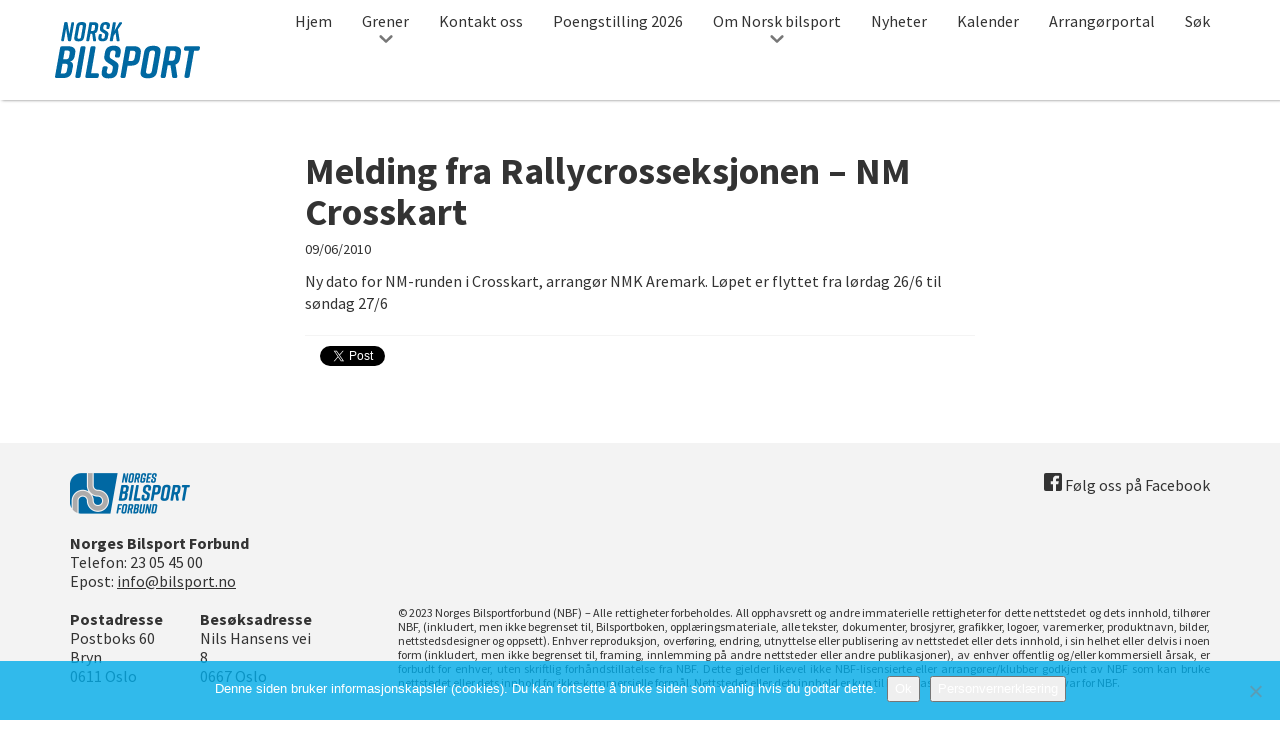

--- FILE ---
content_type: text/html; charset=UTF-8
request_url: https://bilsport.no/melding-fra-rallycrosseksjonen-nm-crosskart/
body_size: 14343
content:
<!DOCTYPE html>
<html class="no-js" lang="nb-NO">
<head>
	<!-- Google Tag Manager -->
	<script>(function(w,d,s,l,i){w[l]=w[l]||[];w[l].push({'gtm.start':
	new Date().getTime(),event:'gtm.js'});var f=d.getElementsByTagName(s)[0],
	j=d.createElement(s),dl=l!='dataLayer'?'&l='+l:'';j.async=true;j.src=
	'https://www.googletagmanager.com/gtm.js?id='+i+dl;f.parentNode.insertBefore(j,f);
	})(window,document,'script','dataLayer','GTM-TDBFTB6');</script>
	<!-- End Google Tag Manager -->

	<meta charset="UTF-8">
<script type="text/javascript">
/* <![CDATA[ */
var gform;gform||(document.addEventListener("gform_main_scripts_loaded",function(){gform.scriptsLoaded=!0}),document.addEventListener("gform/theme/scripts_loaded",function(){gform.themeScriptsLoaded=!0}),window.addEventListener("DOMContentLoaded",function(){gform.domLoaded=!0}),gform={domLoaded:!1,scriptsLoaded:!1,themeScriptsLoaded:!1,isFormEditor:()=>"function"==typeof InitializeEditor,callIfLoaded:function(o){return!(!gform.domLoaded||!gform.scriptsLoaded||!gform.themeScriptsLoaded&&!gform.isFormEditor()||(gform.isFormEditor()&&console.warn("The use of gform.initializeOnLoaded() is deprecated in the form editor context and will be removed in Gravity Forms 3.1."),o(),0))},initializeOnLoaded:function(o){gform.callIfLoaded(o)||(document.addEventListener("gform_main_scripts_loaded",()=>{gform.scriptsLoaded=!0,gform.callIfLoaded(o)}),document.addEventListener("gform/theme/scripts_loaded",()=>{gform.themeScriptsLoaded=!0,gform.callIfLoaded(o)}),window.addEventListener("DOMContentLoaded",()=>{gform.domLoaded=!0,gform.callIfLoaded(o)}))},hooks:{action:{},filter:{}},addAction:function(o,r,e,t){gform.addHook("action",o,r,e,t)},addFilter:function(o,r,e,t){gform.addHook("filter",o,r,e,t)},doAction:function(o){gform.doHook("action",o,arguments)},applyFilters:function(o){return gform.doHook("filter",o,arguments)},removeAction:function(o,r){gform.removeHook("action",o,r)},removeFilter:function(o,r,e){gform.removeHook("filter",o,r,e)},addHook:function(o,r,e,t,n){null==gform.hooks[o][r]&&(gform.hooks[o][r]=[]);var d=gform.hooks[o][r];null==n&&(n=r+"_"+d.length),gform.hooks[o][r].push({tag:n,callable:e,priority:t=null==t?10:t})},doHook:function(r,o,e){var t;if(e=Array.prototype.slice.call(e,1),null!=gform.hooks[r][o]&&((o=gform.hooks[r][o]).sort(function(o,r){return o.priority-r.priority}),o.forEach(function(o){"function"!=typeof(t=o.callable)&&(t=window[t]),"action"==r?t.apply(null,e):e[0]=t.apply(null,e)})),"filter"==r)return e[0]},removeHook:function(o,r,t,n){var e;null!=gform.hooks[o][r]&&(e=(e=gform.hooks[o][r]).filter(function(o,r,e){return!!(null!=n&&n!=o.tag||null!=t&&t!=o.priority)}),gform.hooks[o][r]=e)}});
/* ]]> */
</script>

	<meta name="viewport" content="width=device-width, initial-scale=1">
	<meta http-equiv="X-UA-Compatible" content="IE=edge,chrome=1">
	<title>Melding fra Rallycrosseksjonen - NM Crosskart - Norsk bilsport</title>
		<meta name='robots' content='index, follow, max-image-preview:large, max-snippet:-1, max-video-preview:-1' />
	<style>img:is([sizes="auto" i], [sizes^="auto," i]) { contain-intrinsic-size: 3000px 1500px }</style>
	
	<!-- This site is optimized with the Yoast SEO plugin v26.4 - https://yoast.com/wordpress/plugins/seo/ -->
	<link rel="canonical" href="https://bilsport.no/melding-fra-rallycrosseksjonen-nm-crosskart/" />
	<meta property="og:locale" content="nb_NO" />
	<meta property="og:type" content="article" />
	<meta property="og:title" content="Melding fra Rallycrosseksjonen - NM Crosskart - Norsk bilsport" />
	<meta property="og:description" content="Ny dato for NM-runden i Crosskart, arrangør NMK Aremark. Løpet er flyttet fra lørdag 26/6 til søndag 27/6" />
	<meta property="og:url" content="https://bilsport.no/melding-fra-rallycrosseksjonen-nm-crosskart/" />
	<meta property="og:site_name" content="Norsk bilsport" />
	<meta property="article:published_time" content="2010-06-09T11:55:29+00:00" />
	<meta name="author" content="Vera Bakke Andresen" />
	<meta name="twitter:card" content="summary_large_image" />
	<meta name="twitter:label1" content="Skrevet av" />
	<meta name="twitter:data1" content="Vera Bakke Andresen" />
	<script type="application/ld+json" class="yoast-schema-graph">{"@context":"https://schema.org","@graph":[{"@type":"WebPage","@id":"https://bilsport.no/melding-fra-rallycrosseksjonen-nm-crosskart/","url":"https://bilsport.no/melding-fra-rallycrosseksjonen-nm-crosskart/","name":"Melding fra Rallycrosseksjonen - NM Crosskart - Norsk bilsport","isPartOf":{"@id":"https://bilsport.no/#website"},"datePublished":"2010-06-09T11:55:29+00:00","author":{"@id":"https://bilsport.no/#/schema/person/11778589a057e617720ef1468dece2bc"},"breadcrumb":{"@id":"https://bilsport.no/melding-fra-rallycrosseksjonen-nm-crosskart/#breadcrumb"},"inLanguage":"nb-NO","potentialAction":[{"@type":"ReadAction","target":["https://bilsport.no/melding-fra-rallycrosseksjonen-nm-crosskart/"]}]},{"@type":"BreadcrumbList","@id":"https://bilsport.no/melding-fra-rallycrosseksjonen-nm-crosskart/#breadcrumb","itemListElement":[{"@type":"ListItem","position":1,"name":"Hjem","item":"https://bilsport.no/"},{"@type":"ListItem","position":2,"name":"Melding fra Rallycrosseksjonen &#8211; NM Crosskart"}]},{"@type":"WebSite","@id":"https://bilsport.no/#website","url":"https://bilsport.no/","name":"Norsk bilsport","description":"Nettstedet for bilsportinteresserte i Norge","potentialAction":[{"@type":"SearchAction","target":{"@type":"EntryPoint","urlTemplate":"https://bilsport.no/?s={search_term_string}"},"query-input":{"@type":"PropertyValueSpecification","valueRequired":true,"valueName":"search_term_string"}}],"inLanguage":"nb-NO"},{"@type":"Person","@id":"https://bilsport.no/#/schema/person/11778589a057e617720ef1468dece2bc","name":"Vera Bakke Andresen","image":{"@type":"ImageObject","inLanguage":"nb-NO","@id":"https://bilsport.no/#/schema/person/image/","url":"https://secure.gravatar.com/avatar/8fe7f1840d5123f28bb8271bde99b05dfdd1a50e60155307300f3ee5fb0f8d1f?s=96&d=mm&r=g","contentUrl":"https://secure.gravatar.com/avatar/8fe7f1840d5123f28bb8271bde99b05dfdd1a50e60155307300f3ee5fb0f8d1f?s=96&d=mm&r=g","caption":"Vera Bakke Andresen"},"url":"https://bilsport.no/author/vera/"}]}</script>
	<!-- / Yoast SEO plugin. -->


<script type="text/javascript">
/* <![CDATA[ */
window._wpemojiSettings = {"baseUrl":"https:\/\/s.w.org\/images\/core\/emoji\/16.0.1\/72x72\/","ext":".png","svgUrl":"https:\/\/s.w.org\/images\/core\/emoji\/16.0.1\/svg\/","svgExt":".svg","source":{"concatemoji":"https:\/\/bilsport.no\/wp-includes\/js\/wp-emoji-release.min.js?ver=6.8.3"}};
/*! This file is auto-generated */
!function(s,n){var o,i,e;function c(e){try{var t={supportTests:e,timestamp:(new Date).valueOf()};sessionStorage.setItem(o,JSON.stringify(t))}catch(e){}}function p(e,t,n){e.clearRect(0,0,e.canvas.width,e.canvas.height),e.fillText(t,0,0);var t=new Uint32Array(e.getImageData(0,0,e.canvas.width,e.canvas.height).data),a=(e.clearRect(0,0,e.canvas.width,e.canvas.height),e.fillText(n,0,0),new Uint32Array(e.getImageData(0,0,e.canvas.width,e.canvas.height).data));return t.every(function(e,t){return e===a[t]})}function u(e,t){e.clearRect(0,0,e.canvas.width,e.canvas.height),e.fillText(t,0,0);for(var n=e.getImageData(16,16,1,1),a=0;a<n.data.length;a++)if(0!==n.data[a])return!1;return!0}function f(e,t,n,a){switch(t){case"flag":return n(e,"\ud83c\udff3\ufe0f\u200d\u26a7\ufe0f","\ud83c\udff3\ufe0f\u200b\u26a7\ufe0f")?!1:!n(e,"\ud83c\udde8\ud83c\uddf6","\ud83c\udde8\u200b\ud83c\uddf6")&&!n(e,"\ud83c\udff4\udb40\udc67\udb40\udc62\udb40\udc65\udb40\udc6e\udb40\udc67\udb40\udc7f","\ud83c\udff4\u200b\udb40\udc67\u200b\udb40\udc62\u200b\udb40\udc65\u200b\udb40\udc6e\u200b\udb40\udc67\u200b\udb40\udc7f");case"emoji":return!a(e,"\ud83e\udedf")}return!1}function g(e,t,n,a){var r="undefined"!=typeof WorkerGlobalScope&&self instanceof WorkerGlobalScope?new OffscreenCanvas(300,150):s.createElement("canvas"),o=r.getContext("2d",{willReadFrequently:!0}),i=(o.textBaseline="top",o.font="600 32px Arial",{});return e.forEach(function(e){i[e]=t(o,e,n,a)}),i}function t(e){var t=s.createElement("script");t.src=e,t.defer=!0,s.head.appendChild(t)}"undefined"!=typeof Promise&&(o="wpEmojiSettingsSupports",i=["flag","emoji"],n.supports={everything:!0,everythingExceptFlag:!0},e=new Promise(function(e){s.addEventListener("DOMContentLoaded",e,{once:!0})}),new Promise(function(t){var n=function(){try{var e=JSON.parse(sessionStorage.getItem(o));if("object"==typeof e&&"number"==typeof e.timestamp&&(new Date).valueOf()<e.timestamp+604800&&"object"==typeof e.supportTests)return e.supportTests}catch(e){}return null}();if(!n){if("undefined"!=typeof Worker&&"undefined"!=typeof OffscreenCanvas&&"undefined"!=typeof URL&&URL.createObjectURL&&"undefined"!=typeof Blob)try{var e="postMessage("+g.toString()+"("+[JSON.stringify(i),f.toString(),p.toString(),u.toString()].join(",")+"));",a=new Blob([e],{type:"text/javascript"}),r=new Worker(URL.createObjectURL(a),{name:"wpTestEmojiSupports"});return void(r.onmessage=function(e){c(n=e.data),r.terminate(),t(n)})}catch(e){}c(n=g(i,f,p,u))}t(n)}).then(function(e){for(var t in e)n.supports[t]=e[t],n.supports.everything=n.supports.everything&&n.supports[t],"flag"!==t&&(n.supports.everythingExceptFlag=n.supports.everythingExceptFlag&&n.supports[t]);n.supports.everythingExceptFlag=n.supports.everythingExceptFlag&&!n.supports.flag,n.DOMReady=!1,n.readyCallback=function(){n.DOMReady=!0}}).then(function(){return e}).then(function(){var e;n.supports.everything||(n.readyCallback(),(e=n.source||{}).concatemoji?t(e.concatemoji):e.wpemoji&&e.twemoji&&(t(e.twemoji),t(e.wpemoji)))}))}((window,document),window._wpemojiSettings);
/* ]]> */
</script>
<link rel='stylesheet' id='gforms_reset_css-css' href='https://bilsport.no/wp-content/plugins/gravityforms/legacy/css/formreset.min.css?ver=2.9.23' type='text/css' media='all' />
<link rel='stylesheet' id='gforms_formsmain_css-css' href='https://bilsport.no/wp-content/plugins/gravityforms/legacy/css/formsmain.min.css?ver=2.9.23' type='text/css' media='all' />
<link rel='stylesheet' id='gforms_ready_class_css-css' href='https://bilsport.no/wp-content/plugins/gravityforms/legacy/css/readyclass.min.css?ver=2.9.23' type='text/css' media='all' />
<link rel='stylesheet' id='gforms_browsers_css-css' href='https://bilsport.no/wp-content/plugins/gravityforms/legacy/css/browsers.min.css?ver=2.9.23' type='text/css' media='all' />
<style id='wp-emoji-styles-inline-css' type='text/css'>

	img.wp-smiley, img.emoji {
		display: inline !important;
		border: none !important;
		box-shadow: none !important;
		height: 1em !important;
		width: 1em !important;
		margin: 0 0.07em !important;
		vertical-align: -0.1em !important;
		background: none !important;
		padding: 0 !important;
	}
</style>
<link rel='stylesheet' id='wp-block-library-css' href='https://bilsport.no/wp-includes/css/dist/block-library/style.min.css?ver=6.8.3' type='text/css' media='all' />
<style id='classic-theme-styles-inline-css' type='text/css'>
/*! This file is auto-generated */
.wp-block-button__link{color:#fff;background-color:#32373c;border-radius:9999px;box-shadow:none;text-decoration:none;padding:calc(.667em + 2px) calc(1.333em + 2px);font-size:1.125em}.wp-block-file__button{background:#32373c;color:#fff;text-decoration:none}
</style>
<style id='global-styles-inline-css' type='text/css'>
:root{--wp--preset--aspect-ratio--square: 1;--wp--preset--aspect-ratio--4-3: 4/3;--wp--preset--aspect-ratio--3-4: 3/4;--wp--preset--aspect-ratio--3-2: 3/2;--wp--preset--aspect-ratio--2-3: 2/3;--wp--preset--aspect-ratio--16-9: 16/9;--wp--preset--aspect-ratio--9-16: 9/16;--wp--preset--color--black: #000000;--wp--preset--color--cyan-bluish-gray: #abb8c3;--wp--preset--color--white: #ffffff;--wp--preset--color--pale-pink: #f78da7;--wp--preset--color--vivid-red: #cf2e2e;--wp--preset--color--luminous-vivid-orange: #ff6900;--wp--preset--color--luminous-vivid-amber: #fcb900;--wp--preset--color--light-green-cyan: #7bdcb5;--wp--preset--color--vivid-green-cyan: #00d084;--wp--preset--color--pale-cyan-blue: #8ed1fc;--wp--preset--color--vivid-cyan-blue: #0693e3;--wp--preset--color--vivid-purple: #9b51e0;--wp--preset--gradient--vivid-cyan-blue-to-vivid-purple: linear-gradient(135deg,rgba(6,147,227,1) 0%,rgb(155,81,224) 100%);--wp--preset--gradient--light-green-cyan-to-vivid-green-cyan: linear-gradient(135deg,rgb(122,220,180) 0%,rgb(0,208,130) 100%);--wp--preset--gradient--luminous-vivid-amber-to-luminous-vivid-orange: linear-gradient(135deg,rgba(252,185,0,1) 0%,rgba(255,105,0,1) 100%);--wp--preset--gradient--luminous-vivid-orange-to-vivid-red: linear-gradient(135deg,rgba(255,105,0,1) 0%,rgb(207,46,46) 100%);--wp--preset--gradient--very-light-gray-to-cyan-bluish-gray: linear-gradient(135deg,rgb(238,238,238) 0%,rgb(169,184,195) 100%);--wp--preset--gradient--cool-to-warm-spectrum: linear-gradient(135deg,rgb(74,234,220) 0%,rgb(151,120,209) 20%,rgb(207,42,186) 40%,rgb(238,44,130) 60%,rgb(251,105,98) 80%,rgb(254,248,76) 100%);--wp--preset--gradient--blush-light-purple: linear-gradient(135deg,rgb(255,206,236) 0%,rgb(152,150,240) 100%);--wp--preset--gradient--blush-bordeaux: linear-gradient(135deg,rgb(254,205,165) 0%,rgb(254,45,45) 50%,rgb(107,0,62) 100%);--wp--preset--gradient--luminous-dusk: linear-gradient(135deg,rgb(255,203,112) 0%,rgb(199,81,192) 50%,rgb(65,88,208) 100%);--wp--preset--gradient--pale-ocean: linear-gradient(135deg,rgb(255,245,203) 0%,rgb(182,227,212) 50%,rgb(51,167,181) 100%);--wp--preset--gradient--electric-grass: linear-gradient(135deg,rgb(202,248,128) 0%,rgb(113,206,126) 100%);--wp--preset--gradient--midnight: linear-gradient(135deg,rgb(2,3,129) 0%,rgb(40,116,252) 100%);--wp--preset--font-size--small: 13px;--wp--preset--font-size--medium: 20px;--wp--preset--font-size--large: 36px;--wp--preset--font-size--x-large: 42px;--wp--preset--spacing--20: 0.44rem;--wp--preset--spacing--30: 0.67rem;--wp--preset--spacing--40: 1rem;--wp--preset--spacing--50: 1.5rem;--wp--preset--spacing--60: 2.25rem;--wp--preset--spacing--70: 3.38rem;--wp--preset--spacing--80: 5.06rem;--wp--preset--shadow--natural: 6px 6px 9px rgba(0, 0, 0, 0.2);--wp--preset--shadow--deep: 12px 12px 50px rgba(0, 0, 0, 0.4);--wp--preset--shadow--sharp: 6px 6px 0px rgba(0, 0, 0, 0.2);--wp--preset--shadow--outlined: 6px 6px 0px -3px rgba(255, 255, 255, 1), 6px 6px rgba(0, 0, 0, 1);--wp--preset--shadow--crisp: 6px 6px 0px rgba(0, 0, 0, 1);}:where(.is-layout-flex){gap: 0.5em;}:where(.is-layout-grid){gap: 0.5em;}body .is-layout-flex{display: flex;}.is-layout-flex{flex-wrap: wrap;align-items: center;}.is-layout-flex > :is(*, div){margin: 0;}body .is-layout-grid{display: grid;}.is-layout-grid > :is(*, div){margin: 0;}:where(.wp-block-columns.is-layout-flex){gap: 2em;}:where(.wp-block-columns.is-layout-grid){gap: 2em;}:where(.wp-block-post-template.is-layout-flex){gap: 1.25em;}:where(.wp-block-post-template.is-layout-grid){gap: 1.25em;}.has-black-color{color: var(--wp--preset--color--black) !important;}.has-cyan-bluish-gray-color{color: var(--wp--preset--color--cyan-bluish-gray) !important;}.has-white-color{color: var(--wp--preset--color--white) !important;}.has-pale-pink-color{color: var(--wp--preset--color--pale-pink) !important;}.has-vivid-red-color{color: var(--wp--preset--color--vivid-red) !important;}.has-luminous-vivid-orange-color{color: var(--wp--preset--color--luminous-vivid-orange) !important;}.has-luminous-vivid-amber-color{color: var(--wp--preset--color--luminous-vivid-amber) !important;}.has-light-green-cyan-color{color: var(--wp--preset--color--light-green-cyan) !important;}.has-vivid-green-cyan-color{color: var(--wp--preset--color--vivid-green-cyan) !important;}.has-pale-cyan-blue-color{color: var(--wp--preset--color--pale-cyan-blue) !important;}.has-vivid-cyan-blue-color{color: var(--wp--preset--color--vivid-cyan-blue) !important;}.has-vivid-purple-color{color: var(--wp--preset--color--vivid-purple) !important;}.has-black-background-color{background-color: var(--wp--preset--color--black) !important;}.has-cyan-bluish-gray-background-color{background-color: var(--wp--preset--color--cyan-bluish-gray) !important;}.has-white-background-color{background-color: var(--wp--preset--color--white) !important;}.has-pale-pink-background-color{background-color: var(--wp--preset--color--pale-pink) !important;}.has-vivid-red-background-color{background-color: var(--wp--preset--color--vivid-red) !important;}.has-luminous-vivid-orange-background-color{background-color: var(--wp--preset--color--luminous-vivid-orange) !important;}.has-luminous-vivid-amber-background-color{background-color: var(--wp--preset--color--luminous-vivid-amber) !important;}.has-light-green-cyan-background-color{background-color: var(--wp--preset--color--light-green-cyan) !important;}.has-vivid-green-cyan-background-color{background-color: var(--wp--preset--color--vivid-green-cyan) !important;}.has-pale-cyan-blue-background-color{background-color: var(--wp--preset--color--pale-cyan-blue) !important;}.has-vivid-cyan-blue-background-color{background-color: var(--wp--preset--color--vivid-cyan-blue) !important;}.has-vivid-purple-background-color{background-color: var(--wp--preset--color--vivid-purple) !important;}.has-black-border-color{border-color: var(--wp--preset--color--black) !important;}.has-cyan-bluish-gray-border-color{border-color: var(--wp--preset--color--cyan-bluish-gray) !important;}.has-white-border-color{border-color: var(--wp--preset--color--white) !important;}.has-pale-pink-border-color{border-color: var(--wp--preset--color--pale-pink) !important;}.has-vivid-red-border-color{border-color: var(--wp--preset--color--vivid-red) !important;}.has-luminous-vivid-orange-border-color{border-color: var(--wp--preset--color--luminous-vivid-orange) !important;}.has-luminous-vivid-amber-border-color{border-color: var(--wp--preset--color--luminous-vivid-amber) !important;}.has-light-green-cyan-border-color{border-color: var(--wp--preset--color--light-green-cyan) !important;}.has-vivid-green-cyan-border-color{border-color: var(--wp--preset--color--vivid-green-cyan) !important;}.has-pale-cyan-blue-border-color{border-color: var(--wp--preset--color--pale-cyan-blue) !important;}.has-vivid-cyan-blue-border-color{border-color: var(--wp--preset--color--vivid-cyan-blue) !important;}.has-vivid-purple-border-color{border-color: var(--wp--preset--color--vivid-purple) !important;}.has-vivid-cyan-blue-to-vivid-purple-gradient-background{background: var(--wp--preset--gradient--vivid-cyan-blue-to-vivid-purple) !important;}.has-light-green-cyan-to-vivid-green-cyan-gradient-background{background: var(--wp--preset--gradient--light-green-cyan-to-vivid-green-cyan) !important;}.has-luminous-vivid-amber-to-luminous-vivid-orange-gradient-background{background: var(--wp--preset--gradient--luminous-vivid-amber-to-luminous-vivid-orange) !important;}.has-luminous-vivid-orange-to-vivid-red-gradient-background{background: var(--wp--preset--gradient--luminous-vivid-orange-to-vivid-red) !important;}.has-very-light-gray-to-cyan-bluish-gray-gradient-background{background: var(--wp--preset--gradient--very-light-gray-to-cyan-bluish-gray) !important;}.has-cool-to-warm-spectrum-gradient-background{background: var(--wp--preset--gradient--cool-to-warm-spectrum) !important;}.has-blush-light-purple-gradient-background{background: var(--wp--preset--gradient--blush-light-purple) !important;}.has-blush-bordeaux-gradient-background{background: var(--wp--preset--gradient--blush-bordeaux) !important;}.has-luminous-dusk-gradient-background{background: var(--wp--preset--gradient--luminous-dusk) !important;}.has-pale-ocean-gradient-background{background: var(--wp--preset--gradient--pale-ocean) !important;}.has-electric-grass-gradient-background{background: var(--wp--preset--gradient--electric-grass) !important;}.has-midnight-gradient-background{background: var(--wp--preset--gradient--midnight) !important;}.has-small-font-size{font-size: var(--wp--preset--font-size--small) !important;}.has-medium-font-size{font-size: var(--wp--preset--font-size--medium) !important;}.has-large-font-size{font-size: var(--wp--preset--font-size--large) !important;}.has-x-large-font-size{font-size: var(--wp--preset--font-size--x-large) !important;}
:where(.wp-block-post-template.is-layout-flex){gap: 1.25em;}:where(.wp-block-post-template.is-layout-grid){gap: 1.25em;}
:where(.wp-block-columns.is-layout-flex){gap: 2em;}:where(.wp-block-columns.is-layout-grid){gap: 2em;}
:root :where(.wp-block-pullquote){font-size: 1.5em;line-height: 1.6;}
</style>
<link rel='stylesheet' id='cookie-notice-front-css' href='https://bilsport.no/wp-content/plugins/cookie-notice/css/front.min.css?ver=2.5.9' type='text/css' media='all' />
<link rel='stylesheet' id='north-star-styles-css' href='https://bilsport.no/wp-content/themes/norskbilsport/assets/css/style.css?ver=3.4' type='text/css' media='all' />
<link rel='stylesheet' id='tablepress-default-css' href='https://bilsport.no/wp-content/plugins/tablepress/css/build/default.css?ver=3.2.5' type='text/css' media='all' />
<script type="text/javascript" src="https://bilsport.no/wp-includes/js/jquery/jquery.min.js?ver=3.7.1" id="jquery-core-js"></script>
<script type="text/javascript" src="https://bilsport.no/wp-includes/js/jquery/jquery-migrate.min.js?ver=3.4.1" id="jquery-migrate-js"></script>
<script type="text/javascript" defer='defer' src="https://bilsport.no/wp-content/plugins/gravityforms/js/jquery.json.min.js?ver=2.9.23" id="gform_json-js"></script>
<script type="text/javascript" id="gform_gravityforms-js-extra">
/* <![CDATA[ */
var gf_global = {"gf_currency_config":{"name":"Amerikansk dollar","symbol_left":"$","symbol_right":"","symbol_padding":"","thousand_separator":",","decimal_separator":".","decimals":2,"code":"USD"},"base_url":"https:\/\/bilsport.no\/wp-content\/plugins\/gravityforms","number_formats":[],"spinnerUrl":"https:\/\/bilsport.no\/wp-content\/plugins\/gravityforms\/images\/spinner.svg","version_hash":"8234bbffca20244c34e1e769489bcd15","strings":{"newRowAdded":"Ny rad lagt til.","rowRemoved":"Rad fjernet","formSaved":"Skjemaet er lagret. Innholdet inneholder lenken for \u00e5 returnere og fylle ut skjemaet."}};
var gform_i18n = {"datepicker":{"days":{"monday":"Mo","tuesday":"Tu","wednesday":"We","thursday":"Th","friday":"Fr","saturday":"Sa","sunday":"Su"},"months":{"january":"Januar","february":"Februar","march":"Mars","april":"April","may":"May","june":"Juni","july":"Juli","august":"August","september":"September","october":"Oktober","november":"November","december":"Desember"},"firstDay":1,"iconText":"Startdato"}};
var gf_legacy_multi = {"1":"1"};
var gform_gravityforms = {"strings":{"invalid_file_extension":"Denne filtypen er ikke tillatt. Den m\u00e5 v\u00e6re en av de f\u00f8lgende:","delete_file":"Slett denne filen","in_progress":"p\u00e5g\u00e5r","file_exceeds_limit":"Filen er for stor","illegal_extension":"Denne filtypen er ikke tillatt.","max_reached":"\u00d8vre grense for antall filer n\u00e5dd","unknown_error":"Det oppstod et problem under lagring av filen p\u00e5 tjeneren.","currently_uploading":"Vennligst vent p\u00e5 at opplastingen fullf\u00f8res","cancel":"Avbryt","cancel_upload":"Avbryt denne opplastingen","cancelled":"Avbrutt","error":"Error","message":"Melding"},"vars":{"images_url":"https:\/\/bilsport.no\/wp-content\/plugins\/gravityforms\/images"}};
/* ]]> */
</script>
<script type="text/javascript" defer='defer' src="https://bilsport.no/wp-content/plugins/gravityforms/js/gravityforms.min.js?ver=2.9.23" id="gform_gravityforms-js"></script>
<script type="text/javascript" defer='defer' src="https://bilsport.no/wp-content/plugins/gravityforms/assets/js/dist/utils.min.js?ver=380b7a5ec0757c78876bc8a59488f2f3" id="gform_gravityforms_utils-js"></script>
<script type="text/javascript" id="cookie-notice-front-js-before">
/* <![CDATA[ */
var cnArgs = {"ajaxUrl":"https:\/\/bilsport.no\/wp-admin\/admin-ajax.php","nonce":"a4cb3d896b","hideEffect":"fade","position":"bottom","onScroll":false,"onScrollOffset":100,"onClick":false,"cookieName":"cookie_notice_accepted","cookieTime":2592000,"cookieTimeRejected":2592000,"globalCookie":false,"redirection":false,"cache":false,"revokeCookies":false,"revokeCookiesOpt":"automatic"};
/* ]]> */
</script>
<script type="text/javascript" src="https://bilsport.no/wp-content/plugins/cookie-notice/js/front.min.js?ver=2.5.9" id="cookie-notice-front-js"></script>
<link rel="https://api.w.org/" href="https://bilsport.no/wp-json/" /><link rel="alternate" title="JSON" type="application/json" href="https://bilsport.no/wp-json/wp/v2/posts/4449" /><meta name="generator" content="WordPress 6.8.3" />
<link rel='shortlink' href='https://bilsport.no/?p=4449' />
<link rel="alternate" title="oEmbed (JSON)" type="application/json+oembed" href="https://bilsport.no/wp-json/oembed/1.0/embed?url=https%3A%2F%2Fbilsport.no%2Fmelding-fra-rallycrosseksjonen-nm-crosskart%2F" />
<link rel="alternate" title="oEmbed (XML)" type="text/xml+oembed" href="https://bilsport.no/wp-json/oembed/1.0/embed?url=https%3A%2F%2Fbilsport.no%2Fmelding-fra-rallycrosseksjonen-nm-crosskart%2F&#038;format=xml" />
<script>document.createElement( "picture" );</script><script src="https://bilsport.no/wp-content/themes/norskbilsport/assets/js/picturefill.min.js" async></script><link rel="icon" href="https://bilsport.no/wp-content/uploads/cache/2017/02/cropped-Nors-bilsport-icon/2926938186.png" sizes="32x32" />
<link rel="icon" href="https://bilsport.no/wp-content/uploads/cache/2017/02/cropped-Nors-bilsport-icon/143010129.png" sizes="192x192" />
<link rel="apple-touch-icon" href="https://bilsport.no/wp-content/uploads/cache/2017/02/cropped-Nors-bilsport-icon/1615628873.png" />
<meta name="msapplication-TileImage" content="https://bilsport.no/wp-content/uploads/cache/2017/02/cropped-Nors-bilsport-icon/2545598836.png" />
		<style type="text/css" id="wp-custom-css">
			#notice-above-calendar {
	min-height: 95px;
}		</style>
			<link href="https://fonts.googleapis.com/css?family=Source+Sans+Pro:400,400i,700,700i" rel="stylesheet">
	
</head>


<body class="wp-singular post-template-default single single-post postid-4449 single-format-standard wp-theme-norskbilsport cookies-not-set category-informasjon category-nyheter">
	<!-- Google Tag Manager (noscript) -->
	<noscript><iframe src="https://www.googletagmanager.com/ns.html?id=GTM-TDBFTB6"
	height="0" width="0" style="display:none;visibility:hidden"></iframe></noscript>
	<!-- End Google Tag Manager (noscript) -->
	
	<script>
		(function() {
		var cx = '010579231568556717507:h1aihgsysg0';
		var gcse = document.createElement('script');
		gcse.type = 'text/javascript';
		gcse.async = true;
		gcse.src = 'https://cse.google.com/cse.js?cx=' + cx;
		var s = document.getElementsByTagName('script')[0];
		s.parentNode.insertBefore(gcse, s);
		})();
	</script>
<div id="doc">

	<header id="site-header" role="banner" class="">
		<div id="site-header-inner" class="inner">
					<div id="mobile-top-bar">
									<a class="site-title" href="https://bilsport.no/" title="Til forsiden av Norsk bilsport" rel="home" accesskey=“1“ ><span>Norsk bilsport</span>

					<svg version="1.1" id="Norsk-bilsport" xmlns="http://www.w3.org/2000/svg" xmlns:xlink="http://www.w3.org/1999/xlink" x="0px" y="0px" viewBox="0 0 145 57" style="enable-background:new 0 0 145 57;" xml:space="preserve">
<title>Norsk bilsport</title>
<path d="M7.9,19.2H7.2c-0.7,0-1.1-0.4-1-1.2l3-16.9c0-0.6,0.5-1,1.1-1c0,0,0,0,0,0h1.1c0.6-0.1,1.1,0.4,1.2,0.9
	c0,0,0,0,0,0L14.4,12l1.9-10.8c0-0.6,0.5-1,1.1-1c0,0,0,0,0,0h0.7c0.7,0,1.1,0.4,1,1.2l-3,16.8c0,0.6-0.5,1-1.1,1c0,0,0,0,0,0h-0.9
	c-0.6,0.1-1.1-0.3-1.2-0.9c0,0,0,0,0-0.1L11.1,6.9L9,18.3C9,18.8,8.5,19.3,7.9,19.2C7.9,19.2,7.9,19.2,7.9,19.2z"/>
<path d="M26.8,0H27c2.6,0,4.6,1.1,4.1,4l-2,11.4c-0.5,2.9-2.3,4-5.5,4h-0.2c-2.6,0-4.6-1.1-4.1-4l2-11.4
	C21.8,1.1,23.6,0,26.8,0z M24,16.7c1,0,1.8-0.4,2-1.7l1.8-10.4c0.2-1.4-0.4-1.7-1.4-1.7c-1,0-1.8,0.4-2,1.7L22.5,15
	C22.3,16.3,22.9,16.7,24,16.7L24,16.7z"/>
<path d="M43.3,4.3l-0.6,3.4c-0.3,1.9-1.2,3-2.7,3.6l1.1,6.8c0.1,0.8-0.3,1.2-1,1.2h-0.9c-0.6,0.1-1.1-0.4-1.1-0.9
	c0,0,0-0.1,0-0.1l-0.9-6.6h-1.7l-1.2,6.6c0,0.6-0.5,1-1.1,1c0,0,0,0,0,0h-0.9c-0.7,0-1.1-0.4-1-1.2l3-16.9c0-0.6,0.5-1,1.1-1
	c0,0,0,0,0.1,0h3.9C41.8,0.2,43.8,1.4,43.3,4.3z M38.6,3H37l-1,5.9h1.7c1,0,1.8-0.4,2-1.7l0.4-2.5C40.3,3.4,39.7,3,38.6,3L38.6,3z"
	/>
<path d="M53.3,7h-0.9c-0.7,0-1.1-0.4-1-1.2l0.3-1.5c0.2-1.2-0.4-1.6-1.3-1.6c-1-0.1-1.8,0.6-1.9,1.6c0,0,0,0,0,0
	l-0.2,1.3c-0.2,1,0,1.5,0.8,2l2,1.2c1.7,1.1,2.6,1.9,2.3,3.8l-0.5,2.7c-0.5,2.9-2.2,4-5.4,4h-0.1c-2.6,0-4.5-1-4-4l0.4-2.3
	c0.1-0.6,0.6-1,1.2-1h0.9c0.7,0,1.1,0.4,1,1.2L46.5,15c-0.2,1.2,0.4,1.7,1.3,1.7c1,0.1,1.9-0.7,1.9-1.7l0.3-1.5
	c0.2-1-0.1-1.6-0.9-2.1l-2-1.2c-1.5-0.9-2.5-2.1-2.2-3.8l0.4-2.5C45.9,1.1,47.9,0,50.8,0h0.1c2.3,0,4.5,1.1,4,3.9L54.4,6
	C54.4,6.6,53.9,7.1,53.3,7C53.3,7,53.3,7,53.3,7z"/>
<path d="M66.9,1.6l-4,5.8l1.7,10.7c0.1,0.8-0.3,1.2-1,1.2h-0.9c-0.6,0-1.1-0.4-1.1-1c0,0,0,0,0,0l-1-7.4l-1.9,2.9
	l-0.8,4.5c0,0.6-0.5,1-1.1,1c0,0,0,0,0,0h-1c-0.7,0-1.1-0.4-1-1.2l3-16.9c0-0.6,0.5-1,1.1-1c0,0,0,0,0,0h0.9c0.7,0,1.1,0.4,1,1.2
	l-1.3,7.4L64,1c0.3-0.5,0.8-0.8,1.3-0.7h0.9C67.1,0.2,67.4,0.8,66.9,1.6z"/>
<path d="M15,39.5c2.5,0.4,3.3,2.6,2.9,5.1l-1,5.2c-0.7,4-3.7,6.3-9,6.3H1.7c-1.2,0-1.9-0.7-1.6-1.9l5-28.3
	c0.2-1.1,0.9-1.6,1.9-1.6h6.7c4.4,0,7.3,2.3,6.6,6.3l-0.7,4C19,37.2,17.6,39.1,15,39.5z M10.6,41.8H7.5l-1.7,9.7h3.1
	c1.5,0,2.6-0.8,2.9-2.5l0.9-4.8C12.9,42.6,12.1,41.8,10.6,41.8L10.6,41.8z M8.2,37.3h3c1.5,0,2.6-0.8,2.9-2.5l0.6-3.7
	c0.3-1.7-0.5-2.5-2-2.5h-3L8.2,37.3z"/>
<path d="M23.5,56H22c-1.2,0-1.9-0.7-1.6-1.9l5-28.3c0.2-1.1,0.9-1.6,1.9-1.6h1.6c1.2,0,1.9,0.7,1.6,1.9l-4.9,28.3
	C25.3,55.5,24.6,56,23.5,56z"/>
<path d="M43.9,53.3l-0.2,1.1c-0.2,1.1-0.9,1.6-2,1.6H32c-1.2,0-1.9-0.7-1.6-1.9l5-28.3c0.2-1.1,0.9-1.6,1.9-1.6h1.6
	c1.2,0,1.9,0.7,1.6,1.9l-4.4,25.2h6.2C43.5,51.3,44.1,52,43.9,53.3z"/>
<path d="M63.1,35.5h-1.5c-1.2,0-1.9-0.7-1.6-1.9l0.5-2.5c0.3-2-0.7-2.7-2.2-2.7c-1.5,0-2.8,0.7-3.1,2.7l-0.4,2.2
	c-0.3,1.6,0,2.6,1.4,3.4l3.4,2.1c2.8,1.8,4.4,3.1,3.8,6.4l-0.8,4.6c-0.9,4.9-3.7,6.6-9,6.6h-0.1c-4.4,0-7.6-1.7-6.7-6.6l0.7-3.9
	c0.2-1.1,0.9-1.6,2-1.6h1.5c1.2,0,1.9,0.7,1.6,1.9L51.8,49c-0.3,1.9,0.6,2.8,2.2,2.8S57,51,57.3,49l0.5-2.5c0.3-1.7-0.1-2.6-1.5-3.5
	l-3.3-2.1c-2.5-1.6-4.2-3.6-3.7-6.4l0.7-4.2c0.9-4.7,4.2-6.6,9-6.6H59c3.9,0,7.5,1.8,6.7,6.6L65,33.9C64.9,35,64.2,35.5,63.1,35.5z"
	/>
<path d="M85.8,30.9l-1,6.1c-0.9,4.8-3.9,6.7-9.2,6.7h-3l-1.9,10.7c-0.2,1.1-0.9,1.6-1.9,1.6h-1.6
	c-1.2,0-1.9-0.7-1.6-1.9l4.9-28.3c0.2-1.1,0.9-1.6,1.9-1.6h6.6C83.3,24.2,86.6,26.1,85.8,30.9z M80.4,31.7c0.4-2.3-0.7-2.9-2.4-2.9
	h-2.8L73.4,39h2.8c1.7,0,3-0.6,3.4-2.9L80.4,31.7z"/>
<path d="M98.3,23.8h0.4c4.4,0,7.6,1.9,6.8,6.7l-3.4,19.1c-0.9,4.8-3.9,6.7-9.2,6.7h-0.4c-4.4,0-7.7-1.9-6.8-6.7
	l3.4-19.1C89.9,25.7,93,23.8,98.3,23.8z M93.5,51.8c1.7,0,3-0.6,3.4-2.9l3.1-17.5c0.4-2.3-0.7-2.9-2.4-2.9s-3.1,0.6-3.4,2.9
	l-3.1,17.5C90.7,51.1,91.8,51.8,93.5,51.8L93.5,51.8z"/>
<path d="M126,30.9l-1,5.7c-0.5,3.1-2,5.1-4.5,6l1.8,11.5c0.2,1.3-0.5,1.9-1.7,1.9h-1.6c-1.1,0-1.8-0.5-1.9-1.7l-1.6-11
	h-2.8l-1.9,11.1c-0.2,1.1-0.9,1.6-1.9,1.6h-1.6c-1.2,0-1.9-0.7-1.6-1.9l5-28.3c0.2-1.1,0.9-1.6,1.9-1.6h6.6
	C123.5,24.2,126.9,26.1,126,30.9z M118.2,28.8h-2.8l-1.7,10h2.8c1.7,0,3-0.6,3.4-2.9l0.7-4.2C121,29.4,119.9,28.8,118.2,28.8z"/>
<path d="M144.9,26.1l-0.2,1c-0.2,1.1-0.9,1.6-1.9,1.6h-3.7l-4.5,25.6c-0.2,1.1-0.9,1.6-1.9,1.6h-1.6
	c-1.2,0-1.9-0.7-1.6-1.9l4.4-25.3h-3.3c-1.2,0-1.9-0.7-1.6-1.9l0.2-1c0.2-1.1,0.9-1.6,1.9-1.6h12.3
	C144.5,24.2,145.2,24.8,144.9,26.1z"/>
</svg>
</a>
													<a id="main-menu-toggle" href="#main-menu-toggle" class="expand">
						Menu<span><svg version="1.1" id="menu-icon" xmlns="http://www.w3.org/2000/svg" xmlns:xlink="http://www.w3.org/1999/xlink" x="0px" y="0px" viewBox="0 0 24 24" style="enable-background:new 0 0 24 24;" xml:space="preserve">
<path d="M24,3.7c0-0.3-0.2-0.6-0.5-0.6h-23C0.2,3.1,0,3.3,0,3.7v2.3c0,0.3,0.2,0.6,0.5,0.6h23c0.3,0,0.5-0.3,0.5-0.6
	V3.7z M24,10.5c0-0.3-0.2-0.6-0.5-0.6h-23C0.2,10,0,10.2,0,10.5v2.3c0,0.3,0.2,0.6,0.5,0.6h23c0.3,0,0.5-0.3,0.5-0.6V10.5z M24,19.7
	c0,0.3-0.2,0.6-0.5,0.6h-23C0.2,20.3,0,20,0,19.7v-2.3c0-0.3,0.2-0.6,0.5-0.6h23c0.3,0,0.5,0.3,0.5,0.6V19.7z"/>
</svg>
</span>
					</a>
							</div>
			
			<nav id="main-menu-wrapper" role="navigation">
									<div class="main-menu-inner"><ul id="main-menu" class="menu"><li id="menu-item-13" class="menu-item menu-item-type-custom menu-item-object-custom menu-item-home menu-item-13"><a href="https://bilsport.no/"><span>Hjem</span></a></li>
<li id="menu-item-26522" class="menu-item menu-item-type-post_type menu-item-object-page menu-item-has-children menu-item-26522"><a href="https://bilsport.no/grener/"><span>Grener</span></a>
<ul class="sub-menu">
	<li id="menu-item-26523" class="menu-item menu-item-type-post_type menu-item-object-page menu-item-26523"><a href="https://bilsport.no/grener/autoslalam/"><span>Autoslalåm</span></a></li>
	<li id="menu-item-26524" class="menu-item menu-item-type-post_type menu-item-object-page menu-item-26524"><a href="https://bilsport.no/grener/bakkelop/"><span>Bakkeløp</span></a></li>
	<li id="menu-item-26526" class="menu-item menu-item-type-post_type menu-item-object-page menu-item-26526"><a href="https://bilsport.no/grener/bilcross/"><span>Bilcross</span></a></li>
	<li id="menu-item-26527" class="menu-item menu-item-type-post_type menu-item-object-page menu-item-26527"><a href="https://bilsport.no/grener/crosskart/"><span>Crosskart</span></a></li>
	<li id="menu-item-26528" class="menu-item menu-item-type-post_type menu-item-object-page menu-item-26528"><a href="https://bilsport.no/grener/dragrace/"><span>Dragrace</span></a></li>
	<li id="menu-item-26529" class="menu-item menu-item-type-post_type menu-item-object-page menu-item-26529"><a href="https://bilsport.no/grener/drifting/"><span>Drifting</span></a></li>
	<li id="menu-item-37299" class="menu-item menu-item-type-post_type menu-item-object-page menu-item-37299"><a href="https://bilsport.no/grener/virtuell-bilsport/"><span>Esport</span></a></li>
	<li id="menu-item-39724" class="menu-item menu-item-type-post_type menu-item-object-page menu-item-39724"><a href="https://bilsport.no/grener/forenklede-konkurranseformer/"><span>Forenklede konkurranseformer</span></a></li>
	<li id="menu-item-26530" class="menu-item menu-item-type-post_type menu-item-object-page menu-item-26530"><a href="https://bilsport.no/grener/karting/"><span>Karting</span></a></li>
	<li id="menu-item-26531" class="menu-item menu-item-type-post_type menu-item-object-page menu-item-26531"><a href="https://bilsport.no/grener/offroad/"><span>Offroad</span></a></li>
	<li id="menu-item-26533" class="menu-item menu-item-type-post_type menu-item-object-page menu-item-26533"><a href="https://bilsport.no/grener/racing/"><span>Racing</span></a></li>
	<li id="menu-item-26534" class="menu-item menu-item-type-post_type menu-item-object-page menu-item-26534"><a href="https://bilsport.no/grener/rally/"><span>Rally</span></a></li>
	<li id="menu-item-26535" class="menu-item menu-item-type-post_type menu-item-object-page menu-item-26535"><a href="https://bilsport.no/grener/rallycross/"><span>Rallycross</span></a></li>
	<li id="menu-item-26525" class="menu-item menu-item-type-post_type menu-item-object-page menu-item-26525"><a href="https://bilsport.no/grener/regularity-lop/"><span>Regularity</span></a></li>
	<li id="menu-item-26536" class="menu-item menu-item-type-post_type menu-item-object-page menu-item-26536"><a href="https://bilsport.no/grener/shortcar/"><span>Shortcar</span></a></li>
	<li id="menu-item-28678" class="menu-item menu-item-type-post_type menu-item-object-page menu-item-28678"><a href="https://bilsport.no/grener/veteranbilsport/"><span>Veteranbilsport</span></a></li>
	<li id="menu-item-26532" class="menu-item menu-item-type-post_type menu-item-object-page menu-item-26532"><a href="https://bilsport.no/grener/okonomilop-trafikklop/"><span>Økonomiløp / Trafikkløp</span></a></li>
</ul>
</li>
<li id="menu-item-14" class="menu-item menu-item-type-post_type menu-item-object-page menu-item-14"><a href="https://bilsport.no/kontakt-oss/"><span>Kontakt oss</span></a></li>
<li id="menu-item-16" class="menu-item menu-item-type-post_type menu-item-object-page menu-item-16"><a href="https://bilsport.no/poengstilling-2026/"><span>Poengstilling 2026</span></a></li>
<li id="menu-item-15" class="menu-item menu-item-type-post_type menu-item-object-page menu-item-has-children menu-item-15"><a href="https://bilsport.no/om-norsk-bilsport/"><span>Om Norsk bilsport</span></a>
<ul class="sub-menu">
	<li id="menu-item-28450" class="menu-item menu-item-type-post_type menu-item-object-page menu-item-28450"><a href="https://bilsport.no/om-norsk-bilsport/organisasjon/"><span>Norges Bilsportforbund</span></a></li>
	<li id="menu-item-36568" class="menu-item menu-item-type-post_type menu-item-object-page menu-item-36568"><a href="https://bilsport.no/om-norsk-bilsport/gnist/"><span>GNIST</span></a></li>
	<li id="menu-item-18" class="menu-item menu-item-type-post_type menu-item-object-page menu-item-18"><a href="https://bilsport.no/kontakt-oss/"><span>Kontakt oss</span></a></li>
	<li id="menu-item-27705" class="menu-item menu-item-type-post_type menu-item-object-page menu-item-27705"><a href="https://bilsport.no/om-norsk-bilsport/publikasjoner/"><span>Publikasjoner</span></a></li>
	<li id="menu-item-62191" class="menu-item menu-item-type-post_type menu-item-object-page menu-item-62191"><a href="https://bilsport.no/om-norsk-bilsport/nettbutikk/"><span>Nettbutikk</span></a></li>
	<li id="menu-item-27691" class="menu-item menu-item-type-post_type menu-item-object-page menu-item-27691"><a href="https://bilsport.no/om-norsk-bilsport/historikk/"><span>Historikk</span></a></li>
	<li id="menu-item-28820" class="menu-item menu-item-type-post_type menu-item-object-page menu-item-28820"><a href="https://bilsport.no/om-norsk-bilsport/norsk-bilsports-verdigrunnlag/"><span>Norsk Bilsports Verdigrunnlag og Fair Race</span></a></li>
	<li id="menu-item-28564" class="menu-item menu-item-type-post_type menu-item-object-page menu-item-28564"><a href="https://bilsport.no/om-norsk-bilsport/talentutvikling/"><span>Talentutvikling</span></a></li>
	<li id="menu-item-28593" class="menu-item menu-item-type-post_type menu-item-object-page menu-item-28593"><a href="https://bilsport.no/om-norsk-bilsport/grafisk-profil/"><span>Grafisk profil</span></a></li>
	<li id="menu-item-31888" class="menu-item menu-item-type-post_type menu-item-object-page menu-item-31888"><a href="https://bilsport.no/om-norsk-bilsport/forsikringer/"><span>Forsikringer</span></a></li>
	<li id="menu-item-27696" class="menu-item menu-item-type-post_type menu-item-object-page menu-item-27696"><a href="https://bilsport.no/om-norsk-bilsport/miljo/"><span>Miljø</span></a></li>
	<li id="menu-item-28828" class="menu-item menu-item-type-post_type menu-item-object-page menu-item-28828"><a href="https://bilsport.no/om-norsk-bilsport/norsk-bilsports-verdigrunnlag/"><span>Verdigrunnlag og Fair Race</span></a></li>
	<li id="menu-item-28692" class="menu-item menu-item-type-post_type menu-item-object-page menu-item-28692"><a href="https://bilsport.no/om-norsk-bilsport/ren-bilsport/"><span>Ren Bilsport</span></a></li>
	<li id="menu-item-29478" class="menu-item menu-item-type-post_type menu-item-object-page menu-item-29478"><a href="https://bilsport.no/om-norsk-bilsport/norwegian-rally-drivers-club/"><span>Norwegian Rally Drivers Club</span></a></li>
	<li id="menu-item-32756" class="menu-item menu-item-type-post_type menu-item-object-page menu-item-32756"><a href="https://bilsport.no/om-norsk-bilsport/samarbeidspartner/"><span>Samarbeidspartner til Norges raskeste idrettsmiljø?</span></a></li>
</ul>
</li>
<li id="menu-item-345" class="menu-item menu-item-type-taxonomy menu-item-object-category current-post-ancestor current-menu-parent current-post-parent menu-item-345"><a href="https://bilsport.no/kategori/nyheter/"><span>Nyheter</span></a></li>
<li id="menu-item-26537" class="menu-item menu-item-type-custom menu-item-object-custom menu-item-26537"><a href="/kalender"><span>Kalender</span></a></li>
<li id="menu-item-226" class="menu-item menu-item-type-post_type menu-item-object-page menu-item-226"><a href="https://bilsport.no/arrangorportal/"><span>Arrangørportal</span></a></li>
<li id="menu-item-30444" class="menu-item menu-item-type-post_type menu-item-object-page menu-item-30444"><a href="https://bilsport.no/sokeresultat/"><span>Søk</span></a></li>
</ul></div>							</nav>
		</div>
	</header>
	<!-- #content -->
	<section id="content">


					<div id="post-4449" class="single-container  no-sidebar post-4449 post type-post status-publish format-standard hentry category-informasjon category-nyheter tag-crosskart">
							
				<article id="main-column" class="main no-sidebar" >

																											<h1 class="entry-title" >Melding fra Rallycrosseksjonen &#8211; NM Crosskart</h1>
					
										
											<div class="author-info entry-author-container post-4449 post type-post status-publish format-standard hentry category-informasjon category-nyheter tag-crosskart" >
	<div class="entry-author-container-inner">
				<div class="entry-author-info-container">
			<div class="entry-author-info-container-inner">
				<div class="entry-date"><time class="entry-date published updated" datetime="2010-06-09T12:55:29+02:00">09/06/2010</time></div>
							</div>
		</div>
	</div>
</div>

					
										<section class="entry-content" >
						<p>Ny dato for NM-runden i Crosskart, arrangør NMK Aremark. Løpet er flyttet fra lørdag 26/6 til søndag 27/6</p>
						
													<div class="social-share-buttons-wrapper">
	<div class="social-share-buttons">
		<div class="social-btn fb-btn">
			<div id="fb-root"></div>
				<script>(function(d, s, id) {
				  var js, fjs = d.getElementsByTagName(s)[0];
				  if (d.getElementById(id)) return;
				  js = d.createElement(s); js.id = id;
				  js.src = "//connect.facebook.net/nb_NO/sdk.js#xfbml=1&version=v2.6&appId=642774412451603";
				  fjs.parentNode.insertBefore(js, fjs);
				}(document, 'script', 'facebook-jssdk'));</script>
				<div class="fb-share-button" data-layout="button" data-mobile-iframe="true"></div>
		</div>
		<div class="social-btn twitter-btn">
			<a href="https://twitter.com/share" class="twitter-share-button" data-via="ECOHZ" data-text="Melding fra Rallycrosseksjonen &#8211; NM Crosskart - ">Tweet</a>
			<script>!function(d,s,id){var js,fjs=d.getElementsByTagName(s)[0],p=/^http:/.test(d.location)?'http':'https';if(!d.getElementById(id)){js=d.createElement(s);js.id=id;js.src=p+'://platform.twitter.com/widgets.js';fjs.parentNode.insertBefore(js,fjs);}}(document, 'script', 'twitter-wjs');</script>
		</div>

		<div class="social-btn linkedin-btn">
			<script src="//platform.linkedin.com/in.js" type="text/javascript" async> lang: en_US</script>
			<script type="IN/Share"></script>
		</div>
		
	</div> 
</div>

											</section>
					
				
				</article>



							
		</div>
	



	</section> <!-- #content -->

	<footer id="site-footer">
	
				<div id="site-footer-row" class="container">
			<div itemscope itemtype="http://schema.org/Organization" id="footer-contact" class="row">
				
				<div class="col-md-3 footer-addr-wrapper" >
					<div>
						<img id="footer-logo" height="34" width="100" src="https://bilsport.no/wp-content/themes/norskbilsport/assets/img/Norges-Bilsport-Forbund.png" alt="Norges Bilsport Forbund" itemprop="logo">
					</div>
					<span class="footer-contact-title" itemprop="name">Norges Bilsport Forbund</span>
					<br> Telefon: <span class="info-item" itemprop="telephone" >23 05 45 00</span><br>
					Epost: <a href="mailto:info@bilsport.no" class="info-item" itemprop="email" >info@bilsport.no</a><br>

					
					
					<div itemprop="address" itemscope="" itemtype="http://schema.org/PostalAddress">
						<div class="footer-address-col">
							<br><strong>Postadresse</strong><br>
							<span class="info-item" itemprop="streetAddress">Postboks 60 Bryn</span><br> 
							<span class="info-item" itemprop="postalCode">0611</span> <span class="info-item" itemprop="addressLocality">Oslo</span><br>
						</div>
						<div class="footer-address-col">
							<br><strong>Besøksadresse</strong><br>
							<span class="info-item" itemprop="streetAddress">Nils Hansens vei 8</span><br> 
							<span class="info-item" itemprop="postalCode">0667</span> <span class="info-item" itemprop="addressLocality">Oslo</span><br>
						</div>
					
					</div>
				</div>

				
				
				<div class="footer-some-wrapper col-md-6 ">
					<ul class="some-icons">
																			<li>
								<a href="https://www.facebook.com/bilsportforbundet/" class="some-icons-icon some-icons-Facebook"><svg id="facebook_icon" data-name="Facebook-icon" xmlns="http://www.w3.org/2000/svg" width="24" height="24" viewBox="0 0 24 24"><title>facebook</title><g id="facebook"><path d="M24,2.5v19A2.5,2.5,0,0,1,21.5,24H16V15h3l.75-4H16l.09-2c0-1,.26-1.57,1.6-1.57h2.13L20.3,3.8a36.13,36.13,0,0,0-3.61-.3c-3,0-4.75,2-4.75,5.09L12,11H9v4h3v9H2.5A2.5,2.5,0,0,1,0,21.5V2.5A2.5,2.5,0,0,1,2.5,0h19A2.5,2.5,0,0,1,24,2.5Z"/></g></svg>								<span class="hidden">Følg oss på Facebook</span></a>
							</li>
											</ul>					
				</div>
									<div class="footer-message-wrapper col-md-9 ">
						© 2023 Norges Bilsportforbund (NBF) – Alle rettigheter forbeholdes. All opphavsrett og andre immaterielle rettigheter for dette nettstedet og dets innhold, tilhører NBF, (inkludert, men ikke begrenset til, Bilsportboken, opplæringsmateriale, alle tekster, dokumenter, brosjyrer, grafikker, logoer, varemerker, produktnavn, bilder, nettstedsdesigner og oppsett). Enhver reproduksjon, overføring, endring, utnyttelse eller publisering av nettstedet eller dets innhold, i sin helhet eller delvis i noen form (inkludert, men ikke begrenset til, framing, innlemming på andre nettsteder eller andre publikasjoner), av enhver offentlig og/eller kommersiell årsak, er forbudt for enhver, uten skriftlig forhåndstillatelse fra NBF. Dette gjelder likevel ikke NBF-lisensierte eller arrangører/klubber  godkjent av NBF som kan bruke nettstedet eller dets innhold for ikke-kommersielle formål. Nettstedet eller dets innhold er kun til informasjonsformål, og er uten ansvar for NBF.					</div>
							</div>
		</div>
	</footer>

</div> <!-- #doc -->

<script type="speculationrules">
{"prefetch":[{"source":"document","where":{"and":[{"href_matches":"\/*"},{"not":{"href_matches":["\/wp-*.php","\/wp-admin\/*","\/wp-content\/uploads\/*","\/wp-content\/*","\/wp-content\/plugins\/*","\/wp-content\/themes\/norskbilsport\/*","\/*\\?(.+)"]}},{"not":{"selector_matches":"a[rel~=\"nofollow\"]"}},{"not":{"selector_matches":".no-prefetch, .no-prefetch a"}}]},"eagerness":"conservative"}]}
</script>
		<style type="text/css">
			.archive #nav-above,
					.archive #nav-below,
					.search #nav-above,
					.search #nav-below,
					.blog #nav-below,
					.blog #nav-above,
					.navigation.paging-navigation,
					.navigation.pagination,
					.pagination.paging-pagination,
					.pagination.pagination,
					.pagination.loop-pagination,
					.bicubic-nav-link,
					#page-nav,
					.camp-paging,
					#reposter_nav-pages,
					.unity-post-pagination,
					.wordpost_content .nav_post_link,.page-link,
					.post-nav-links,
					.page-links,#comments .navigation,
					#comment-nav-above,
					#comment-nav-below,
					#nav-single,
					.navigation.comment-navigation,
					comment-pagination {
						display: none !important;
					}
					.single-gallery .pagination.gllrpr_pagination {
						display: block !important;
					}		</style>
		<link rel='stylesheet' id='pgntn_stylesheet-css' href='https://bilsport.no/wp-content/plugins/pagination/css/nav-style.css?ver=1.2.7' type='text/css' media='all' />
<script type="text/javascript" src="https://bilsport.no/wp-includes/js/dist/dom-ready.min.js?ver=f77871ff7694fffea381" id="wp-dom-ready-js"></script>
<script type="text/javascript" src="https://bilsport.no/wp-includes/js/dist/hooks.min.js?ver=4d63a3d491d11ffd8ac6" id="wp-hooks-js"></script>
<script type="text/javascript" src="https://bilsport.no/wp-includes/js/dist/i18n.min.js?ver=5e580eb46a90c2b997e6" id="wp-i18n-js"></script>
<script type="text/javascript" id="wp-i18n-js-after">
/* <![CDATA[ */
wp.i18n.setLocaleData( { 'text direction\u0004ltr': [ 'ltr' ] } );
/* ]]> */
</script>
<script type="text/javascript" id="wp-a11y-js-translations">
/* <![CDATA[ */
( function( domain, translations ) {
	var localeData = translations.locale_data[ domain ] || translations.locale_data.messages;
	localeData[""].domain = domain;
	wp.i18n.setLocaleData( localeData, domain );
} )( "default", {"translation-revision-date":"2025-11-13 20:16:25+0000","generator":"GlotPress\/4.0.3","domain":"messages","locale_data":{"messages":{"":{"domain":"messages","plural-forms":"nplurals=2; plural=n != 1;","lang":"nb_NO"},"Notifications":["Varsler"]}},"comment":{"reference":"wp-includes\/js\/dist\/a11y.js"}} );
/* ]]> */
</script>
<script type="text/javascript" src="https://bilsport.no/wp-includes/js/dist/a11y.min.js?ver=3156534cc54473497e14" id="wp-a11y-js"></script>
<script type="text/javascript" defer='defer' src="https://bilsport.no/wp-content/plugins/gravityforms/assets/js/dist/vendor-theme.min.js?ver=8673c9a2ff188de55f9073009ba56f5e" id="gform_gravityforms_theme_vendors-js"></script>
<script type="text/javascript" id="gform_gravityforms_theme-js-extra">
/* <![CDATA[ */
var gform_theme_config = {"common":{"form":{"honeypot":{"version_hash":"8234bbffca20244c34e1e769489bcd15"},"ajax":{"ajaxurl":"https:\/\/bilsport.no\/wp-admin\/admin-ajax.php","ajax_submission_nonce":"04a4527e66","i18n":{"step_announcement":"Step %1$s of %2$s, %3$s","unknown_error":"There was an unknown error processing your request. Please try again."}}}},"hmr_dev":"","public_path":"https:\/\/bilsport.no\/wp-content\/plugins\/gravityforms\/assets\/js\/dist\/","config_nonce":"433721bef5"};
/* ]]> */
</script>
<script type="text/javascript" defer='defer' src="https://bilsport.no/wp-content/plugins/gravityforms/assets/js/dist/scripts-theme.min.js?ver=96b168b3a480baf99058dabf9338533b" id="gform_gravityforms_theme-js"></script>
<script type="text/javascript" src="https://bilsport.no/wp-content/themes/norskbilsport/assets/js/scripts.js?ver=1.12" id="north-star-scripts-js"></script>

		<!-- Cookie Notice plugin v2.5.9 by Hu-manity.co https://hu-manity.co/ -->
		<div id="cookie-notice" role="dialog" class="cookie-notice-hidden cookie-revoke-hidden cn-position-bottom" aria-label="Cookie Notice" style="background-color: rgba(0,172,233,0.8);"><div class="cookie-notice-container" style="color: #fff"><span id="cn-notice-text" class="cn-text-container">Denne siden bruker informasjonskapsler (cookies). Du kan fortsette å bruke siden som vanlig hvis du godtar dette.</span><span id="cn-notice-buttons" class="cn-buttons-container"><button id="cn-accept-cookie" data-cookie-set="accept" class="cn-set-cookie cn-button cn-button-custom button" aria-label="Ok">Ok</button><button data-link-url="https://bilsport.no/personvernerklaering/" data-link-target="_blank" id="cn-more-info" class="cn-more-info cn-button cn-button-custom button" aria-label="Personvernerklæring">Personvernerklæring</button></span><button id="cn-close-notice" data-cookie-set="accept" class="cn-close-icon" aria-label="No"></button></div>
			
		</div>
		<!-- / Cookie Notice plugin -->
</body>
</html>